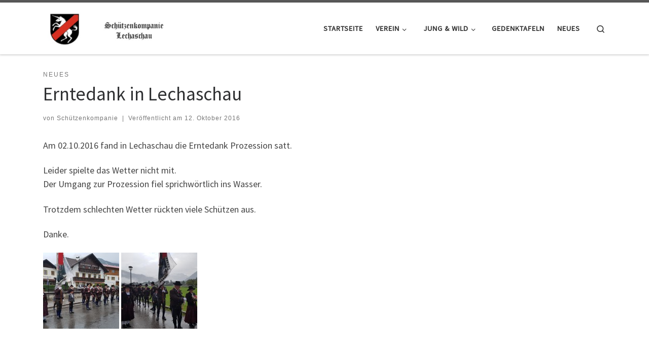

--- FILE ---
content_type: text/html; charset=UTF-8
request_url: http://www.sk-lechaschau.at/erntedank-in-lechaschau/
body_size: 42396
content:
<!DOCTYPE html>
<!--[if IE 7]>
<html class="ie ie7" lang="de">
<![endif]-->
<!--[if IE 8]>
<html class="ie ie8" lang="de">
<![endif]-->
<!--[if !(IE 7) | !(IE 8)  ]><!-->
<html lang="de" class="no-js">
<!--<![endif]-->
  <head>
  <meta charset="UTF-8" />
  <meta http-equiv="X-UA-Compatible" content="IE=EDGE" />
  <meta name="viewport" content="width=device-width, initial-scale=1.0" />
  <link rel="profile"  href="https://gmpg.org/xfn/11" />
  <link rel="pingback" href="http://www.sk-lechaschau.at/xmlrpc.php" />
<script>(function(html){html.className = html.className.replace(/\bno-js\b/,'js')})(document.documentElement);</script>
<title>Erntedank in Lechaschau &#8211; Schützenkompanie Lechaschau</title>
<meta name='robots' content='max-image-preview:large' />
<link rel="alternate" type="application/rss+xml" title="Schützenkompanie Lechaschau &raquo; Feed" href="https://www.sk-lechaschau.at/feed/" />
<link rel="alternate" type="application/rss+xml" title="Schützenkompanie Lechaschau &raquo; Kommentar-Feed" href="https://www.sk-lechaschau.at/comments/feed/" />
<link rel="alternate" title="oEmbed (JSON)" type="application/json+oembed" href="https://www.sk-lechaschau.at/wp-json/oembed/1.0/embed?url=https%3A%2F%2Fwww.sk-lechaschau.at%2Ferntedank-in-lechaschau%2F" />
<link rel="alternate" title="oEmbed (XML)" type="text/xml+oembed" href="https://www.sk-lechaschau.at/wp-json/oembed/1.0/embed?url=https%3A%2F%2Fwww.sk-lechaschau.at%2Ferntedank-in-lechaschau%2F&#038;format=xml" />
<style id='wp-img-auto-sizes-contain-inline-css'>
img:is([sizes=auto i],[sizes^="auto," i]){contain-intrinsic-size:3000px 1500px}
/*# sourceURL=wp-img-auto-sizes-contain-inline-css */
</style>
<style id='wp-emoji-styles-inline-css'>

	img.wp-smiley, img.emoji {
		display: inline !important;
		border: none !important;
		box-shadow: none !important;
		height: 1em !important;
		width: 1em !important;
		margin: 0 0.07em !important;
		vertical-align: -0.1em !important;
		background: none !important;
		padding: 0 !important;
	}
/*# sourceURL=wp-emoji-styles-inline-css */
</style>
<link rel='stylesheet' id='wpsm_team_b-font-awesome-front-css' href='http://www.sk-lechaschau.at/wp-content/plugins/team-builder/assets/css/font-awesome/css/font-awesome.min.css?ver=6.9' media='all' />
<link rel='stylesheet' id='wpsm_team_b_bootstrap-front-css' href='http://www.sk-lechaschau.at/wp-content/plugins/team-builder/assets/css/bootstrap-front.css?ver=6.9' media='all' />
<link rel='stylesheet' id='wpsm_team_b_team-css' href='http://www.sk-lechaschau.at/wp-content/plugins/team-builder/assets/css/team.css?ver=6.9' media='all' />
<link rel='stylesheet' id='wpsm_team_b_owl_carousel_min_css-css' href='http://www.sk-lechaschau.at/wp-content/plugins/team-builder/assets/css/owl.carousel.min.css?ver=6.9' media='all' />
<link rel='stylesheet' id='vsel-styles-css' href='http://www.sk-lechaschau.at/wp-content/plugins/very-simple-event-list/css/vsel-style.min.css?ver=6.9' media='all' />
<link rel='stylesheet' id='customizr-main-css' href='http://www.sk-lechaschau.at/wp-content/themes/customizr/assets/front/css/style.min.css?ver=4.4.24' media='all' />
<style id='customizr-main-inline-css'>

.tc-header.border-top { border-top-width: 5px; border-top-style: solid }
#czr-push-footer { display: none; visibility: hidden; }
        .czr-sticky-footer #czr-push-footer.sticky-footer-enabled { display: block; }
        
/*# sourceURL=customizr-main-inline-css */
</style>
<script id="nb-jquery" src="http://www.sk-lechaschau.at/wp-includes/js/jquery/jquery.min.js?ver=3.7.1" id="jquery-core-js"></script>
<script src="http://www.sk-lechaschau.at/wp-includes/js/jquery/jquery-migrate.min.js?ver=3.4.1" id="jquery-migrate-js"></script>
<script src="http://www.sk-lechaschau.at/wp-content/plugins/team-builder/assets/js/owl.carousel.min.js?ver=6.9" id="wpsm_team_b_owl_carousel_min_js-js"></script>
<script src="http://www.sk-lechaschau.at/wp-content/themes/customizr/assets/front/js/libs/modernizr.min.js?ver=4.4.24" id="modernizr-js"></script>
<script src="http://www.sk-lechaschau.at/wp-includes/js/underscore.min.js?ver=1.13.7" id="underscore-js"></script>
<script id="tc-scripts-js-extra">
var CZRParams = {"assetsPath":"http://www.sk-lechaschau.at/wp-content/themes/customizr/assets/front/","mainScriptUrl":"http://www.sk-lechaschau.at/wp-content/themes/customizr/assets/front/js/tc-scripts.min.js?4.4.24","deferFontAwesome":"1","fontAwesomeUrl":"http://www.sk-lechaschau.at/wp-content/themes/customizr/assets/shared/fonts/fa/css/fontawesome-all.min.css?4.4.24","_disabled":[],"centerSliderImg":"1","isLightBoxEnabled":"1","SmoothScroll":{"Enabled":true,"Options":{"touchpadSupport":false}},"isAnchorScrollEnabled":"","anchorSmoothScrollExclude":{"simple":["[class*=edd]",".carousel-control","[data-toggle=\"modal\"]","[data-toggle=\"dropdown\"]","[data-toggle=\"czr-dropdown\"]","[data-toggle=\"tooltip\"]","[data-toggle=\"popover\"]","[data-toggle=\"collapse\"]","[data-toggle=\"czr-collapse\"]","[data-toggle=\"tab\"]","[data-toggle=\"pill\"]","[data-toggle=\"czr-pill\"]","[class*=upme]","[class*=um-]"],"deep":{"classes":[],"ids":[]}},"timerOnScrollAllBrowsers":"1","centerAllImg":"1","HasComments":"","LoadModernizr":"1","stickyHeader":"","extLinksStyle":"","extLinksTargetExt":"","extLinksSkipSelectors":{"classes":["btn","button"],"ids":[]},"dropcapEnabled":"","dropcapWhere":{"post":"","page":""},"dropcapMinWords":"","dropcapSkipSelectors":{"tags":["IMG","IFRAME","H1","H2","H3","H4","H5","H6","BLOCKQUOTE","UL","OL"],"classes":["btn"],"id":[]},"imgSmartLoadEnabled":"","imgSmartLoadOpts":{"parentSelectors":["[class*=grid-container], .article-container",".__before_main_wrapper",".widget-front",".post-related-articles",".tc-singular-thumbnail-wrapper",".sek-module-inner"],"opts":{"excludeImg":[".tc-holder-img"]}},"imgSmartLoadsForSliders":"1","pluginCompats":[],"isWPMobile":"","menuStickyUserSettings":{"desktop":"stick_up","mobile":"stick_up"},"adminAjaxUrl":"https://www.sk-lechaschau.at/wp-admin/admin-ajax.php","ajaxUrl":"http://www.sk-lechaschau.at/?czrajax=1","frontNonce":{"id":"CZRFrontNonce","handle":"1a9635bdb3"},"isDevMode":"","isModernStyle":"1","i18n":{"Permanently dismiss":"Dauerhaft ausblenden"},"frontNotifications":{"welcome":{"enabled":false,"content":"","dismissAction":"dismiss_welcome_note_front"}},"preloadGfonts":"1","googleFonts":"Source+Sans+Pro","version":"4.4.24"};
//# sourceURL=tc-scripts-js-extra
</script>
<script src="http://www.sk-lechaschau.at/wp-content/themes/customizr/assets/front/js/tc-scripts.min.js?ver=4.4.24" id="tc-scripts-js" defer></script>
<link rel="https://api.w.org/" href="https://www.sk-lechaschau.at/wp-json/" /><link rel="alternate" title="JSON" type="application/json" href="https://www.sk-lechaschau.at/wp-json/wp/v2/posts/267" /><link rel="EditURI" type="application/rsd+xml" title="RSD" href="https://www.sk-lechaschau.at/xmlrpc.php?rsd" />
<meta name="generator" content="WordPress 6.9" />
<link rel="canonical" href="https://www.sk-lechaschau.at/erntedank-in-lechaschau/" />
<link rel='shortlink' href='https://www.sk-lechaschau.at/?p=267' />
              <link rel="preload" as="font" type="font/woff2" href="http://www.sk-lechaschau.at/wp-content/themes/customizr/assets/shared/fonts/customizr/customizr.woff2?128396981" crossorigin="anonymous"/>
            <link rel="icon" href="https://www.sk-lechaschau.at/wp-content/uploads/2015/09/cropped-002_logo-32x32.png" sizes="32x32" />
<link rel="icon" href="https://www.sk-lechaschau.at/wp-content/uploads/2015/09/cropped-002_logo-192x192.png" sizes="192x192" />
<link rel="apple-touch-icon" href="https://www.sk-lechaschau.at/wp-content/uploads/2015/09/cropped-002_logo-180x180.png" />
<meta name="msapplication-TileImage" content="https://www.sk-lechaschau.at/wp-content/uploads/2015/09/cropped-002_logo-270x270.png" />
</head>

  <body class="nb-3-3-8 nimble-no-local-data-skp__post_post_267 nimble-no-group-site-tmpl-skp__all_post wp-singular post-template-default single single-post postid-267 single-format-standard wp-custom-logo wp-embed-responsive wp-theme-customizr sek-hide-rc-badge czr-link-hover-underline header-skin-light footer-skin-dark czr-no-sidebar tc-center-images czr-full-layout customizr-4-4-24 czr-sticky-footer">
          <a class="screen-reader-text skip-link" href="#content">Zum Inhalt springen</a>
    
    
    <div id="tc-page-wrap" class="">

      <header class="tpnav-header__header tc-header sl-logo_left sticky-transparent border-top czr-submenu-fade czr-submenu-move" >
        <div class="primary-navbar__wrapper d-none d-lg-block has-horizontal-menu desktop-sticky" >
  <div class="container">
    <div class="row align-items-center flex-row primary-navbar__row">
      <div class="branding__container col col-auto" >
  <div class="branding align-items-center flex-column ">
    <div class="branding-row d-flex flex-row align-items-center align-self-start">
      <div class="navbar-brand col-auto " >
  <a class="navbar-brand-sitelogo" href="https://www.sk-lechaschau.at/"  aria-label="Schützenkompanie Lechaschau | " >
    <img src="https://www.sk-lechaschau.at/wp-content/uploads/2023/02/Logo.jpg" alt="Zurück zur Startseite" class="" width="437" height="142" style="max-width:250px;max-height:100px" data-no-retina>  </a>
</div>
      </div>
      </div>
</div>
      <div class="primary-nav__container justify-content-lg-around col col-lg-auto flex-lg-column" >
  <div class="primary-nav__wrapper flex-lg-row align-items-center justify-content-end">
              <nav class="primary-nav__nav col" id="primary-nav">
          <div class="nav__menu-wrapper primary-nav__menu-wrapper justify-content-end czr-open-on-hover" >
<ul id="main-menu" class="primary-nav__menu regular-nav nav__menu nav"><li id="menu-item-43" class="menu-item menu-item-type-custom menu-item-object-custom menu-item-43"><a href="http://www.sk-lechaschau.at" class="nav__link"><span class="nav__title">Startseite</span></a></li>
<li id="menu-item-42" class="menu-item menu-item-type-custom menu-item-object-custom menu-item-has-children czr-dropdown menu-item-42"><a data-toggle="czr-dropdown" aria-haspopup="true" aria-expanded="false" class="nav__link"><span class="nav__title">Verein</span><span class="caret__dropdown-toggler"><i class="icn-down-small"></i></span></a>
<ul class="dropdown-menu czr-dropdown-menu">
	<li id="menu-item-39" class="menu-item menu-item-type-post_type menu-item-object-page dropdown-item menu-item-39"><a href="https://www.sk-lechaschau.at/geschichte/" class="nav__link"><span class="nav__title">Geschichte</span></a></li>
	<li id="menu-item-37" class="menu-item menu-item-type-post_type menu-item-object-page dropdown-item menu-item-37"><a href="https://www.sk-lechaschau.at/mitglieder/" class="nav__link"><span class="nav__title">Unsere Mitglieder</span></a></li>
	<li id="menu-item-332" class="menu-item menu-item-type-post_type menu-item-object-page dropdown-item menu-item-332"><a href="https://www.sk-lechaschau.at/tracht/" class="nav__link"><span class="nav__title">Unsere Tracht</span></a></li>
	<li id="menu-item-40" class="menu-item menu-item-type-post_type menu-item-object-page dropdown-item menu-item-40"><a href="https://www.sk-lechaschau.at/ausstattung/" class="nav__link"><span class="nav__title">Ausstattung</span></a></li>
	<li id="menu-item-2388" class="menu-item menu-item-type-post_type menu-item-object-page dropdown-item menu-item-2388"><a href="https://www.sk-lechaschau.at/veranstaltungen/" class="nav__link"><span class="nav__title">Veranstaltungen</span></a></li>
</ul>
</li>
<li id="menu-item-44" class="menu-item menu-item-type-custom menu-item-object-custom menu-item-has-children czr-dropdown menu-item-44"><a data-toggle="czr-dropdown" aria-haspopup="true" aria-expanded="false" class="nav__link"><span class="nav__title">Jung &#038; Wild</span><span class="caret__dropdown-toggler"><i class="icn-down-small"></i></span></a>
<ul class="dropdown-menu czr-dropdown-menu">
	<li id="menu-item-36" class="menu-item menu-item-type-post_type menu-item-object-page dropdown-item menu-item-36"><a href="https://www.sk-lechaschau.at/sportschuetzen/" class="nav__link"><span class="nav__title">Sportschützen</span></a></li>
	<li id="menu-item-38" class="menu-item menu-item-type-post_type menu-item-object-page dropdown-item menu-item-38"><a href="https://www.sk-lechaschau.at/jungschuetzen/" class="nav__link"><span class="nav__title">Jungschützen</span></a></li>
</ul>
</li>
<li id="menu-item-67" class="menu-item menu-item-type-post_type menu-item-object-page menu-item-67"><a href="https://www.sk-lechaschau.at/gedenktafeln/" class="nav__link"><span class="nav__title">Gedenktafeln</span></a></li>
<li id="menu-item-1879" class="menu-item menu-item-type-post_type menu-item-object-page current_page_parent menu-item-1879"><a href="https://www.sk-lechaschau.at/neues/" class="nav__link"><span class="nav__title">Neues</span></a></li>
</ul></div>        </nav>
    <div class="primary-nav__utils nav__utils col-auto" >
    <ul class="nav utils flex-row flex-nowrap regular-nav">
      <li class="nav__search " >
  <a href="#" class="search-toggle_btn icn-search czr-overlay-toggle_btn"  aria-expanded="false"><span class="sr-only">Search</span></a>
        <div class="czr-search-expand">
      <div class="czr-search-expand-inner"><div class="search-form__container " >
  <form action="https://www.sk-lechaschau.at/" method="get" class="czr-form search-form">
    <div class="form-group czr-focus">
            <label for="s-694ace8aa68e6" id="lsearch-694ace8aa68e6">
        <span class="screen-reader-text">Suche</span>
        <input id="s-694ace8aa68e6" class="form-control czr-search-field" name="s" type="search" value="" aria-describedby="lsearch-694ace8aa68e6" placeholder="Suchen …">
      </label>
      <button type="submit" class="button"><i class="icn-search"></i><span class="screen-reader-text">Suchen …</span></button>
    </div>
  </form>
</div></div>
    </div>
    </li>
    </ul>
</div>  </div>
</div>
    </div>
  </div>
</div>    <div class="mobile-navbar__wrapper d-lg-none mobile-sticky" >
    <div class="branding__container justify-content-between align-items-center container" >
  <div class="branding flex-column">
    <div class="branding-row d-flex align-self-start flex-row align-items-center">
      <div class="navbar-brand col-auto " >
  <a class="navbar-brand-sitelogo" href="https://www.sk-lechaschau.at/"  aria-label="Schützenkompanie Lechaschau | " >
    <img src="https://www.sk-lechaschau.at/wp-content/uploads/2023/02/Logo.jpg" alt="Zurück zur Startseite" class="" width="437" height="142" style="max-width:250px;max-height:100px" data-no-retina>  </a>
</div>
    </div>
      </div>
  <div class="mobile-utils__wrapper nav__utils regular-nav">
    <ul class="nav utils row flex-row flex-nowrap">
      <li class="nav__search " >
  <a href="#" class="search-toggle_btn icn-search czr-dropdown" data-aria-haspopup="true" aria-expanded="false"><span class="sr-only">Search</span></a>
        <div class="czr-search-expand">
      <div class="czr-search-expand-inner"><div class="search-form__container " >
  <form action="https://www.sk-lechaschau.at/" method="get" class="czr-form search-form">
    <div class="form-group czr-focus">
            <label for="s-694ace8aa6ea0" id="lsearch-694ace8aa6ea0">
        <span class="screen-reader-text">Suche</span>
        <input id="s-694ace8aa6ea0" class="form-control czr-search-field" name="s" type="search" value="" aria-describedby="lsearch-694ace8aa6ea0" placeholder="Suchen …">
      </label>
      <button type="submit" class="button"><i class="icn-search"></i><span class="screen-reader-text">Suchen …</span></button>
    </div>
  </form>
</div></div>
    </div>
        <ul class="dropdown-menu czr-dropdown-menu">
      <li class="header-search__container container">
  <div class="search-form__container " >
  <form action="https://www.sk-lechaschau.at/" method="get" class="czr-form search-form">
    <div class="form-group czr-focus">
            <label for="s-694ace8aa70a9" id="lsearch-694ace8aa70a9">
        <span class="screen-reader-text">Suche</span>
        <input id="s-694ace8aa70a9" class="form-control czr-search-field" name="s" type="search" value="" aria-describedby="lsearch-694ace8aa70a9" placeholder="Suchen …">
      </label>
      <button type="submit" class="button"><i class="icn-search"></i><span class="screen-reader-text">Suchen …</span></button>
    </div>
  </form>
</div></li>    </ul>
  </li>
<li class="hamburger-toggler__container " >
  <button class="ham-toggler-menu czr-collapsed" data-toggle="czr-collapse" data-target="#mobile-nav"><span class="ham__toggler-span-wrapper"><span class="line line-1"></span><span class="line line-2"></span><span class="line line-3"></span></span><span class="screen-reader-text">Menü</span></button>
</li>
    </ul>
  </div>
</div>
<div class="mobile-nav__container " >
   <nav class="mobile-nav__nav flex-column czr-collapse" id="mobile-nav">
      <div class="mobile-nav__inner container">
      <div class="nav__menu-wrapper mobile-nav__menu-wrapper czr-open-on-click" >
<ul id="mobile-nav-menu" class="mobile-nav__menu vertical-nav nav__menu flex-column nav"><li class="menu-item menu-item-type-custom menu-item-object-custom menu-item-43"><a href="http://www.sk-lechaschau.at" class="nav__link"><span class="nav__title">Startseite</span></a></li>
<li class="menu-item menu-item-type-custom menu-item-object-custom menu-item-has-children czr-dropdown menu-item-42"><span class="display-flex nav__link-wrapper align-items-start"><a class="nav__link"><span class="nav__title">Verein</span></a><button data-toggle="czr-dropdown" aria-haspopup="true" aria-expanded="false" class="caret__dropdown-toggler czr-btn-link"><i class="icn-down-small"></i></button></span>
<ul class="dropdown-menu czr-dropdown-menu">
	<li class="menu-item menu-item-type-post_type menu-item-object-page dropdown-item menu-item-39"><a href="https://www.sk-lechaschau.at/geschichte/" class="nav__link"><span class="nav__title">Geschichte</span></a></li>
	<li class="menu-item menu-item-type-post_type menu-item-object-page dropdown-item menu-item-37"><a href="https://www.sk-lechaschau.at/mitglieder/" class="nav__link"><span class="nav__title">Unsere Mitglieder</span></a></li>
	<li class="menu-item menu-item-type-post_type menu-item-object-page dropdown-item menu-item-332"><a href="https://www.sk-lechaschau.at/tracht/" class="nav__link"><span class="nav__title">Unsere Tracht</span></a></li>
	<li class="menu-item menu-item-type-post_type menu-item-object-page dropdown-item menu-item-40"><a href="https://www.sk-lechaschau.at/ausstattung/" class="nav__link"><span class="nav__title">Ausstattung</span></a></li>
	<li class="menu-item menu-item-type-post_type menu-item-object-page dropdown-item menu-item-2388"><a href="https://www.sk-lechaschau.at/veranstaltungen/" class="nav__link"><span class="nav__title">Veranstaltungen</span></a></li>
</ul>
</li>
<li class="menu-item menu-item-type-custom menu-item-object-custom menu-item-has-children czr-dropdown menu-item-44"><span class="display-flex nav__link-wrapper align-items-start"><a class="nav__link"><span class="nav__title">Jung &#038; Wild</span></a><button data-toggle="czr-dropdown" aria-haspopup="true" aria-expanded="false" class="caret__dropdown-toggler czr-btn-link"><i class="icn-down-small"></i></button></span>
<ul class="dropdown-menu czr-dropdown-menu">
	<li class="menu-item menu-item-type-post_type menu-item-object-page dropdown-item menu-item-36"><a href="https://www.sk-lechaschau.at/sportschuetzen/" class="nav__link"><span class="nav__title">Sportschützen</span></a></li>
	<li class="menu-item menu-item-type-post_type menu-item-object-page dropdown-item menu-item-38"><a href="https://www.sk-lechaschau.at/jungschuetzen/" class="nav__link"><span class="nav__title">Jungschützen</span></a></li>
</ul>
</li>
<li class="menu-item menu-item-type-post_type menu-item-object-page menu-item-67"><a href="https://www.sk-lechaschau.at/gedenktafeln/" class="nav__link"><span class="nav__title">Gedenktafeln</span></a></li>
<li class="menu-item menu-item-type-post_type menu-item-object-page current_page_parent menu-item-1879"><a href="https://www.sk-lechaschau.at/neues/" class="nav__link"><span class="nav__title">Neues</span></a></li>
</ul></div>      </div>
  </nav>
</div></div></header>


  
    <div id="main-wrapper" class="section">

                      

          
          <div class="container" role="main">

            
            <div class="flex-row row column-content-wrapper">

                
                <div id="content" class="col-12 article-container">

                  <article id="post-267" class="post-267 post type-post status-publish format-standard category-neues czr-hentry" >
    <header class="entry-header " >
  <div class="entry-header-inner">
                <div class="tax__container post-info entry-meta">
          <a class="tax__link" href="https://www.sk-lechaschau.at/category/neues/" title="Alle Beiträge in Neues anzeigen"> <span>Neues</span> </a>        </div>
        <h1 class="entry-title">Erntedank in Lechaschau</h1>
        <div class="header-bottom">
      <div class="post-info">
                  <span class="entry-meta">
        <span class="author-meta">von <span class="author vcard"><span class="author_name"><a class="url fn n" href="https://www.sk-lechaschau.at/author/ricarda/" title="Alle Beiträge von Schützenkompanie anzeigen" rel="author">Schützenkompanie</a></span></span></span><span class="v-separator">|</span>Veröffentlicht am <a href="https://www.sk-lechaschau.at/2016/10/12/" title="17:44" rel="bookmark"><time class="entry-date published updated" datetime="12. Oktober 2016">12. Oktober 2016</time></a></span>      </div>
    </div>
      </div>
</header>  <div class="post-entry tc-content-inner">
    <section class="post-content entry-content " >
            <div class="czr-wp-the-content">
        <p>Am 02.10.2016 fand in Lechaschau die Erntedank Prozession satt.</p>
<p>Leider spielte das Wetter nicht mit.<br />
Der Umgang zur Prozession fiel sprichwörtlich ins Wasser.</p>
<p>Trotzdem schlechten Wetter rückten viele Schützen aus.</p>
<p>Danke.</p>
<p><a href="http://www.sk-lechaschau.at/wp-content/uploads/2016/10/20161002_091731.jpg" data-lb-type="grouped-post" rel="attachment wp-att-266"><img decoding="async" class="alignnone size-thumbnail wp-image-266" src="http://www.sk-lechaschau.at/wp-content/uploads/2016/10/20161002_091731-150x150.jpg" alt="20161002_091731" width="150" height="150" /></a> <a href="http://www.sk-lechaschau.at/wp-content/uploads/2016/10/20161002_091125.jpg" data-lb-type="grouped-post" rel="attachment wp-att-265"><img decoding="async" class="alignnone size-thumbnail wp-image-265" src="http://www.sk-lechaschau.at/wp-content/uploads/2016/10/20161002_091125-150x150.jpg" alt="20161002_091125" width="150" height="150" /></a></p>
      </div>
      <footer class="post-footer clearfix">
                <div class="row entry-meta justify-content-between align-items-center">
                          </div>
      </footer>
    </section><!-- .entry-content -->
  </div><!-- .post-entry -->
  </article><section class="post-related-articles czr-carousel " id="related-posts-section" >
  <header class="row flex-row">
    <h3 class="related-posts_title col">Vielleicht gefällt dir auch</h3>
          <div class="related-posts_nav col col-auto">
        <span class="btn btn-skin-dark inverted czr-carousel-prev slider-control czr-carousel-control disabled icn-left-open-big" title="Vorherige ähnliche Beiträge" tabindex="0"></span>
        <span class="btn btn-skin-dark inverted czr-carousel-next slider-control czr-carousel-control icn-right-open-big" title="Weitere ähnliche Beiträge" tabindex="0"></span>
      </div>
      </header>
  <div class="row grid-container__square-mini carousel-inner">
  <article id="post-2277_related_posts" class="col-6 grid-item czr-related-post post-2277 post type-post status-publish format-standard has-post-thumbnail category-neues czr-hentry" >
  <div class="grid__item flex-wrap flex-lg-nowrap flex-row">
    <section class="tc-thumbnail entry-media__holder col-12 col-lg-6 czr__r-w1by1" >
  <div class="entry-media__wrapper czr__r-i js-centering">
        <a class="bg-link" rel="bookmark" href="https://www.sk-lechaschau.at/60-geburtstag-unseres-schuetzenkameraden-reinhold-schmitzer/"></a>
  <img width="510" height="383" src="https://www.sk-lechaschau.at/wp-content/uploads/2023/01/IMG-20221229-WA0001.jpg" class="attachment-tc-sq-thumb tc-thumb-type-thumb czr-img no-lazy wp-post-image" alt="" decoding="async" loading="lazy" srcset="https://www.sk-lechaschau.at/wp-content/uploads/2023/01/IMG-20221229-WA0001.jpg 2000w, https://www.sk-lechaschau.at/wp-content/uploads/2023/01/IMG-20221229-WA0001-300x225.jpg 300w, https://www.sk-lechaschau.at/wp-content/uploads/2023/01/IMG-20221229-WA0001-1024x768.jpg 1024w, https://www.sk-lechaschau.at/wp-content/uploads/2023/01/IMG-20221229-WA0001-768x576.jpg 768w, https://www.sk-lechaschau.at/wp-content/uploads/2023/01/IMG-20221229-WA0001-1536x1152.jpg 1536w" sizes="auto, (max-width: 510px) 100vw, 510px" /><div class="post-action btn btn-skin-dark-shaded inverted"><a href="https://www.sk-lechaschau.at/wp-content/uploads/2023/01/IMG-20221229-WA0001.jpg" class="expand-img icn-expand"></a></div>  </div>
</section>      <section class="tc-content entry-content__holder col-12 col-lg-6 czr__r-w1by1">
        <div class="entry-content__wrapper">
        <header class="entry-header " >
  <div class="entry-header-inner ">
          <div class="entry-meta post-info">
          Veröffentlicht am <a href="https://www.sk-lechaschau.at/60-geburtstag-unseres-schuetzenkameraden-reinhold-schmitzer/" title="Permalink zu:&nbsp;60. Geburtstag unseres Schützenkameraden Reinhold Schmitzer" rel="bookmark"><time class="entry-date published updated" datetime="6. Januar 2023">6. Januar 2023</time></a>      </div>
              <h2 class="entry-title ">
      <a class="czr-title" href="https://www.sk-lechaschau.at/60-geburtstag-unseres-schuetzenkameraden-reinhold-schmitzer/" rel="bookmark">60. Geburtstag unseres Schützenkameraden Reinhold Schmitzer</a>
    </h2>
            </div>
</header><div class="tc-content-inner entry-summary"  >
            <div class="czr-wp-the-content">
              <p>Kurz vor Weihnachten rückten unsere Schützenkameraden aus, um den 60. Geburtstag von unserem langjährigen Schützenkameraden Reinhold Schmitzer entsprechend zu würdigen. Unter dem [&hellip;]</p>
          </div>
      </div>        </div>
      </section>
  </div>
</article><article id="post-1471_related_posts" class="col-6 grid-item czr-related-post post-1471 post type-post status-publish format-standard has-post-thumbnail category-neues czr-hentry" >
  <div class="grid__item flex-wrap flex-lg-nowrap flex-row">
    <section class="tc-thumbnail entry-media__holder col-12 col-lg-6 czr__r-w1by1" >
  <div class="entry-media__wrapper czr__r-i js-centering">
        <a class="bg-link" rel="bookmark" href="https://www.sk-lechaschau.at/erntedank-2/"></a>
  <img width="287" height="510" src="https://www.sk-lechaschau.at/wp-content/uploads/2019/10/20191006_092856-e1572506557297.jpg" class="attachment-tc-sq-thumb tc-thumb-type-thumb czr-img no-lazy wp-post-image" alt="" decoding="async" loading="lazy" srcset="https://www.sk-lechaschau.at/wp-content/uploads/2019/10/20191006_092856-e1572506557297.jpg 2268w, https://www.sk-lechaschau.at/wp-content/uploads/2019/10/20191006_092856-e1572506557297-169x300.jpg 169w, https://www.sk-lechaschau.at/wp-content/uploads/2019/10/20191006_092856-e1572506557297-768x1365.jpg 768w, https://www.sk-lechaschau.at/wp-content/uploads/2019/10/20191006_092856-e1572506557297-576x1024.jpg 576w" sizes="auto, (max-width: 287px) 100vw, 287px" /><div class="post-action btn btn-skin-dark-shaded inverted"><a href="https://www.sk-lechaschau.at/wp-content/uploads/2019/10/20191006_092856-e1572506557297.jpg" class="expand-img icn-expand"></a></div>  </div>
</section>      <section class="tc-content entry-content__holder col-12 col-lg-6 czr__r-w1by1">
        <div class="entry-content__wrapper">
        <header class="entry-header " >
  <div class="entry-header-inner ">
          <div class="entry-meta post-info">
          Veröffentlicht am <a href="https://www.sk-lechaschau.at/erntedank-2/" title="Permalink zu:&nbsp;Erntedank" rel="bookmark"><time class="entry-date published updated" datetime="31. Oktober 2019">31. Oktober 2019</time></a>      </div>
              <h2 class="entry-title ">
      <a class="czr-title" href="https://www.sk-lechaschau.at/erntedank-2/" rel="bookmark">Erntedank</a>
    </h2>
            </div>
</header><div class="tc-content-inner entry-summary"  >
            <div class="czr-wp-the-content">
              <p>Am 06.10.2019 fand in Lechaschau die Erntedank Prozession statt. Leider spielte das Wetter nicht ganz mit. Der Umgang zur Prozession fiel sprichwörtlich [&hellip;]</p>
          </div>
      </div>        </div>
      </section>
  </div>
</article><article id="post-2614_related_posts" class="col-6 grid-item czr-related-post post-2614 post type-post status-publish format-standard category-neues czr-hentry" >
  <div class="grid__item flex-wrap flex-lg-nowrap flex-row">
    <section class="tc-thumbnail entry-media__holder col-12 col-lg-6 czr__r-w1by1" >
  <div class="entry-media__wrapper czr__r-i js-centering">
        <a class="bg-link" rel="bookmark" href="https://www.sk-lechaschau.at/einweihung-neuer-dorfplatz/"></a>
  <img width="510" height="510" src="https://www.sk-lechaschau.at/wp-content/uploads/2023/10/a62d99f8-435e-4f78-ac88-289c66cc79f8-510x510.jpg" class="attachment-tc-sq-thumb tc-thumb-type-attachment czr-img no-lazy" alt="" decoding="async" loading="lazy" srcset="https://www.sk-lechaschau.at/wp-content/uploads/2023/10/a62d99f8-435e-4f78-ac88-289c66cc79f8-510x510.jpg 510w, https://www.sk-lechaschau.at/wp-content/uploads/2023/10/a62d99f8-435e-4f78-ac88-289c66cc79f8-150x150.jpg 150w" sizes="auto, (max-width: 510px) 100vw, 510px" /><div class="post-action btn btn-skin-dark-shaded inverted"><a href="https://www.sk-lechaschau.at/wp-content/uploads/2023/10/a62d99f8-435e-4f78-ac88-289c66cc79f8.jpg" class="expand-img icn-expand"></a></div>  </div>
</section>      <section class="tc-content entry-content__holder col-12 col-lg-6 czr__r-w1by1">
        <div class="entry-content__wrapper">
        <header class="entry-header " >
  <div class="entry-header-inner ">
          <div class="entry-meta post-info">
          Veröffentlicht am <a href="https://www.sk-lechaschau.at/einweihung-neuer-dorfplatz/" title="Permalink zu:&nbsp;Einweihung neuer Dorfplatz" rel="bookmark"><time class="entry-date published updated" datetime="21. Oktober 2023">21. Oktober 2023</time></a>      </div>
              <h2 class="entry-title ">
      <a class="czr-title" href="https://www.sk-lechaschau.at/einweihung-neuer-dorfplatz/" rel="bookmark">Einweihung neuer Dorfplatz</a>
    </h2>
            </div>
</header><div class="tc-content-inner entry-summary"  >
            <div class="czr-wp-the-content">
              <p>Am 9. September 2023 fand bei strahlendem Sonnenschein das Lechaschauer Dorffest und zugleich die Einweihung des neuen Dorfplatz statt. Zahlreiche Vereine halfen [&hellip;]</p>
          </div>
      </div>        </div>
      </section>
  </div>
</article><article id="post-1588_related_posts" class="col-6 grid-item czr-related-post post-1588 post type-post status-publish format-standard category-neues czr-hentry" >
  <div class="grid__item flex-wrap flex-lg-nowrap flex-row">
    <section class="tc-thumbnail entry-media__holder col-12 col-lg-6 czr__r-w1by1" >
  <div class="entry-media__wrapper czr__r-i js-centering">
        <a class="bg-link" rel="bookmark" href="https://www.sk-lechaschau.at/jahreshauptversammlung-in-der-hirschbachalm/"></a>
  <img width="510" height="340" src="https://www.sk-lechaschau.at/wp-content/uploads/2020/01/JHV-Hirschbachalm-2020-4.jpg" class="attachment-tc-sq-thumb tc-thumb-type-attachment czr-img no-lazy" alt="" decoding="async" loading="lazy" srcset="https://www.sk-lechaschau.at/wp-content/uploads/2020/01/JHV-Hirschbachalm-2020-4.jpg 5184w, https://www.sk-lechaschau.at/wp-content/uploads/2020/01/JHV-Hirschbachalm-2020-4-300x200.jpg 300w, https://www.sk-lechaschau.at/wp-content/uploads/2020/01/JHV-Hirschbachalm-2020-4-768x512.jpg 768w, https://www.sk-lechaschau.at/wp-content/uploads/2020/01/JHV-Hirschbachalm-2020-4-1024x683.jpg 1024w" sizes="auto, (max-width: 510px) 100vw, 510px" /><div class="post-action btn btn-skin-dark-shaded inverted"><a href="https://www.sk-lechaschau.at/wp-content/uploads/2020/01/JHV-Hirschbachalm-2020-4.jpg" class="expand-img icn-expand"></a></div>  </div>
</section>      <section class="tc-content entry-content__holder col-12 col-lg-6 czr__r-w1by1">
        <div class="entry-content__wrapper">
        <header class="entry-header " >
  <div class="entry-header-inner ">
          <div class="entry-meta post-info">
          Veröffentlicht am <a href="https://www.sk-lechaschau.at/jahreshauptversammlung-in-der-hirschbachalm/" title="Permalink zu:&nbsp;Jahreshauptversammlung in der Hirschbachalm" rel="bookmark"><time class="entry-date published updated" datetime="18. Februar 2020">18. Februar 2020</time></a>      </div>
              <h2 class="entry-title ">
      <a class="czr-title" href="https://www.sk-lechaschau.at/jahreshauptversammlung-in-der-hirschbachalm/" rel="bookmark">Jahreshauptversammlung in der Hirschbachalm</a>
    </h2>
            </div>
</header><div class="tc-content-inner entry-summary"  >
            <div class="czr-wp-the-content">
              <p>Am Freitag 17. Jänner 2020 fand die Jahreshauptversammlung der Schützenkompanie Lechaschau in der Hirschbachalm in Höfen statt. Unter den Schützen und Marketenderinnen [&hellip;]</p>
          </div>
      </div>        </div>
      </section>
  </div>
</article>  </div>
</section>
                </div>

                
            </div><!-- .column-content-wrapper -->

            

          </div><!-- .container -->

          <div id="czr-push-footer" ></div>
    </div><!-- #main-wrapper -->

    
          <div class="container-fluid">
        <div class="post-navigation row " >
  <nav id="nav-below" class="col-12">
    <h2 class="sr-only">Beitragsnavigation</h2>
    <ul class="czr_pager row flex-row flex-no-wrap">
      <li class="previous col-5 text-left">
              <span class="sr-only">Vorheriger Beitrag</span>
        <span class="nav-previous nav-dir"><a href="https://www.sk-lechaschau.at/kanonentreffen-in-rietz/" rel="prev"><span class="meta-nav"><i class="arrow icn-left-open-big"></i><span class="meta-nav-title">Kanonentreffen in Rietz</span></span></a></span>
            </li>
      <li class="nav-back col-2 text-center">
                <a href="https://www.sk-lechaschau.at/neues/" title="Zurück zur Beitragsliste">
          <span><i class="icn-grid-empty"></i></span>
          <span class="sr-only">Zurück zur Beitragsliste</span>
        </a>
              </li>
      <li class="next col-5 text-right">
              <span class="sr-only">Nächster Beitrag</span>
        <span class="nav-next nav-dir"><a href="https://www.sk-lechaschau.at/start-der-rundenwettkaempfe-20162017/" rel="next"><span class="meta-nav"><span class="meta-nav-title">Start der Rundenwettkämpfe 2016/2017</span><i class="arrow icn-right-open-big"></i></span></a></span>
            </li>
  </ul>
  </nav>
</div>
      </div>
    
<footer id="footer" class="footer__wrapper" >
  <div id="footer-widget-area" class="widget__wrapper" role="complementary" >
  <div class="container widget__container">
    <div class="row">
                      <div id="footer_one" class="col-md-4 col-12">
            <aside id="text-3" class="widget widget_text">			<div class="textwidget"><p><strong>Kontakt</strong></p>
<p>Schützenkompanie Lechaschau</p>
<p>Hauptmann Josef Wildauer<br />
Obmann Niklas Wex</p>
<p>6600 Lechaschau</p>
<p>E-Mail: schuetzen.la@gmx.at</p>
</div>
		</aside><aside id="nav_menu-3" class="widget widget_nav_menu"><div class="menu-footer-menu-container"><ul id="menu-footer-menu" class="menu"><li id="menu-item-364" class="menu-item menu-item-type-post_type menu-item-object-page menu-item-privacy-policy menu-item-364"><a rel="privacy-policy" href="https://www.sk-lechaschau.at/impressum/">Impressum und Links</a></li>
</ul></div></aside>          </div>
                  <div id="footer_two" class="col-md-4 col-12">
                      </div>
                  <div id="footer_three" class="col-md-4 col-12">
                      </div>
                  </div>
  </div>
</div>
<div id="colophon" class="colophon " >
  <div class="container">
    <div class="colophon__row row flex-row justify-content-between">
      <div class="col-12 col-sm-auto">
        <div id="footer__credits" class="footer__credits" >
  <p class="czr-copyright">
    <span class="czr-copyright-text">&copy;&nbsp;2025&nbsp;</span><a class="czr-copyright-link" href="https://www.sk-lechaschau.at" title="Schützenkompanie Lechaschau">Schützenkompanie Lechaschau</a><span class="czr-rights-text">&nbsp;&ndash;&nbsp;Alle Rechte vorbehalten</span>
  </p>
  <p class="czr-credits">
    <span class="czr-designer">
      <span class="czr-wp-powered"><span class="czr-wp-powered-text">Präsentiert von&nbsp;</span><a class="czr-wp-powered-link" title="Präsentiert von WordPress" href="https://de.wordpress.org/" target="_blank" rel="noopener noreferrer">WP</a></span><span class="czr-designer-text">&nbsp;&ndash;&nbsp;Entworfen mit dem <a class="czr-designer-link" href="https://presscustomizr.com/customizr" title="Customizr-Theme">Customizr-Theme</a></span>
    </span>
  </p>
</div>
      </div>
          </div>
  </div>
</div>
</footer>
    </div><!-- end #tc-page-wrap -->

    <button class="btn czr-btt czr-btta right" ><i class="icn-up-small"></i></button>
<script type="speculationrules">
{"prefetch":[{"source":"document","where":{"and":[{"href_matches":"/*"},{"not":{"href_matches":["/wp-*.php","/wp-admin/*","/wp-content/uploads/*","/wp-content/*","/wp-content/plugins/*","/wp-content/themes/customizr/*","/*\\?(.+)"]}},{"not":{"selector_matches":"a[rel~=\"nofollow\"]"}},{"not":{"selector_matches":".no-prefetch, .no-prefetch a"}}]},"eagerness":"conservative"}]}
</script>
<script src="http://www.sk-lechaschau.at/wp-includes/js/jquery/ui/core.min.js?ver=1.13.3" id="jquery-ui-core-js"></script>
<script id="wp-emoji-settings" type="application/json">
{"baseUrl":"https://s.w.org/images/core/emoji/17.0.2/72x72/","ext":".png","svgUrl":"https://s.w.org/images/core/emoji/17.0.2/svg/","svgExt":".svg","source":{"concatemoji":"http://www.sk-lechaschau.at/wp-includes/js/wp-emoji-release.min.js?ver=6.9"}}
</script>
<script type="module">
/*! This file is auto-generated */
const a=JSON.parse(document.getElementById("wp-emoji-settings").textContent),o=(window._wpemojiSettings=a,"wpEmojiSettingsSupports"),s=["flag","emoji"];function i(e){try{var t={supportTests:e,timestamp:(new Date).valueOf()};sessionStorage.setItem(o,JSON.stringify(t))}catch(e){}}function c(e,t,n){e.clearRect(0,0,e.canvas.width,e.canvas.height),e.fillText(t,0,0);t=new Uint32Array(e.getImageData(0,0,e.canvas.width,e.canvas.height).data);e.clearRect(0,0,e.canvas.width,e.canvas.height),e.fillText(n,0,0);const a=new Uint32Array(e.getImageData(0,0,e.canvas.width,e.canvas.height).data);return t.every((e,t)=>e===a[t])}function p(e,t){e.clearRect(0,0,e.canvas.width,e.canvas.height),e.fillText(t,0,0);var n=e.getImageData(16,16,1,1);for(let e=0;e<n.data.length;e++)if(0!==n.data[e])return!1;return!0}function u(e,t,n,a){switch(t){case"flag":return n(e,"\ud83c\udff3\ufe0f\u200d\u26a7\ufe0f","\ud83c\udff3\ufe0f\u200b\u26a7\ufe0f")?!1:!n(e,"\ud83c\udde8\ud83c\uddf6","\ud83c\udde8\u200b\ud83c\uddf6")&&!n(e,"\ud83c\udff4\udb40\udc67\udb40\udc62\udb40\udc65\udb40\udc6e\udb40\udc67\udb40\udc7f","\ud83c\udff4\u200b\udb40\udc67\u200b\udb40\udc62\u200b\udb40\udc65\u200b\udb40\udc6e\u200b\udb40\udc67\u200b\udb40\udc7f");case"emoji":return!a(e,"\ud83e\u1fac8")}return!1}function f(e,t,n,a){let r;const o=(r="undefined"!=typeof WorkerGlobalScope&&self instanceof WorkerGlobalScope?new OffscreenCanvas(300,150):document.createElement("canvas")).getContext("2d",{willReadFrequently:!0}),s=(o.textBaseline="top",o.font="600 32px Arial",{});return e.forEach(e=>{s[e]=t(o,e,n,a)}),s}function r(e){var t=document.createElement("script");t.src=e,t.defer=!0,document.head.appendChild(t)}a.supports={everything:!0,everythingExceptFlag:!0},new Promise(t=>{let n=function(){try{var e=JSON.parse(sessionStorage.getItem(o));if("object"==typeof e&&"number"==typeof e.timestamp&&(new Date).valueOf()<e.timestamp+604800&&"object"==typeof e.supportTests)return e.supportTests}catch(e){}return null}();if(!n){if("undefined"!=typeof Worker&&"undefined"!=typeof OffscreenCanvas&&"undefined"!=typeof URL&&URL.createObjectURL&&"undefined"!=typeof Blob)try{var e="postMessage("+f.toString()+"("+[JSON.stringify(s),u.toString(),c.toString(),p.toString()].join(",")+"));",a=new Blob([e],{type:"text/javascript"});const r=new Worker(URL.createObjectURL(a),{name:"wpTestEmojiSupports"});return void(r.onmessage=e=>{i(n=e.data),r.terminate(),t(n)})}catch(e){}i(n=f(s,u,c,p))}t(n)}).then(e=>{for(const n in e)a.supports[n]=e[n],a.supports.everything=a.supports.everything&&a.supports[n],"flag"!==n&&(a.supports.everythingExceptFlag=a.supports.everythingExceptFlag&&a.supports[n]);var t;a.supports.everythingExceptFlag=a.supports.everythingExceptFlag&&!a.supports.flag,a.supports.everything||((t=a.source||{}).concatemoji?r(t.concatemoji):t.wpemoji&&t.twemoji&&(r(t.twemoji),r(t.wpemoji)))});
//# sourceURL=http://www.sk-lechaschau.at/wp-includes/js/wp-emoji-loader.min.js
</script>
  </body>
  </html>
